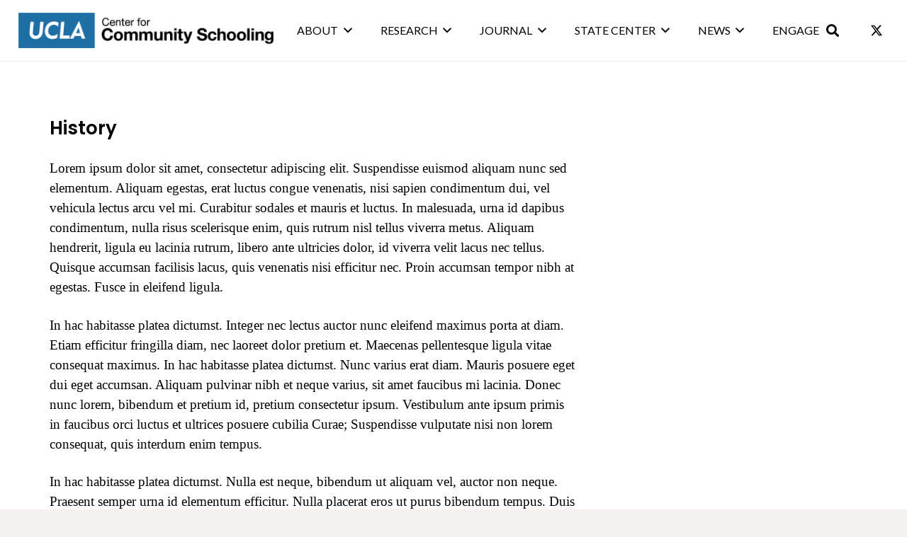

--- FILE ---
content_type: text/css
request_url: https://communityschooling.gseis.ucla.edu/wp-content/themes/Impreza-child/style.css?ver=8.39.2
body_size: 357
content:
/*
Theme Name: Impreza Child
Template: Impreza
Version: 1.0
Author:	UpSolution
Theme URI: http://impreza.us-themes.com/
Author URI: http://us-themes.com/
*/

/*Add your own styles here:*/

.report-keyword p {text-transform:uppercase; font-size: 60%; font-weight: bold}
.report-title h2 {font-weight: bold;font-size:38px; color: #333333}
.report-subtitle p {font-family: "Times", serif; font-size: 130%; margin-top:-1.0em; color: #333333}
.report-author p {margin-bottom:0;font-size: 85%}
.report-update p {font-size:80%; color: #565656;font-family: "Times", serif; margin-top:-1.5em; }
.report-txt p {font-family: "Times", serif; font-size:110%; }
blockquote { color: #f9a02c;}